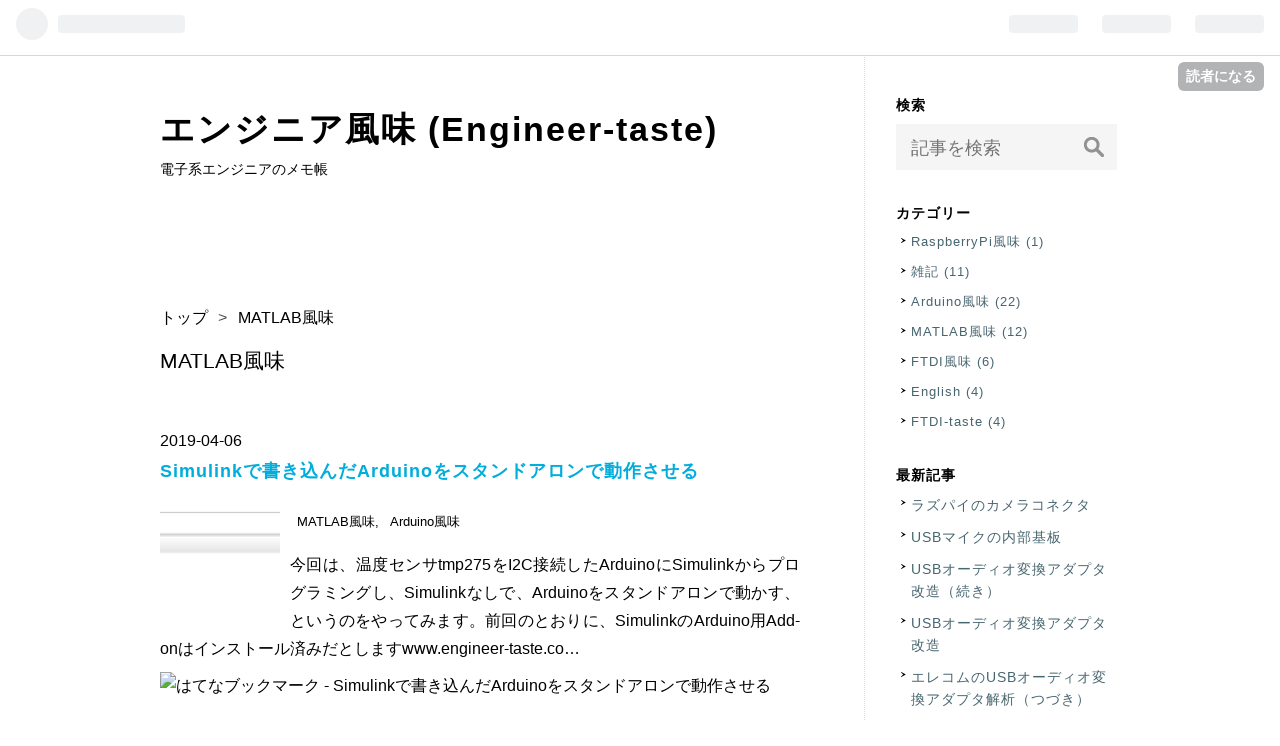

--- FILE ---
content_type: text/html; charset=utf-8
request_url: https://www.engineer-taste.com/archive/category/MATLAB%E9%A2%A8%E5%91%B3
body_size: 10028
content:
<!DOCTYPE html>
<html
  lang="ja"

data-admin-domain="//blog.hatena.ne.jp"
data-admin-origin="https://blog.hatena.ne.jp"
data-author="engineer-paju"
data-avail-langs="ja en"
data-blog="engineer-taste.hatenablog.com"
data-blog-host="engineer-taste.hatenablog.com"
data-blog-is-public="1"
data-blog-name="エンジニア風味 (Engineer-taste)"
data-blog-owner="engineer-paju"
data-blog-show-ads=""
data-blog-show-sleeping-ads=""
data-blog-uri="https://www.engineer-taste.com/"
data-blog-uuid="10257846132688835883"
data-blogs-uri-base="https://www.engineer-taste.com"
data-brand="pro"
data-data-layer="{&quot;hatenablog&quot;:{&quot;admin&quot;:{},&quot;analytics&quot;:{&quot;brand_property_id&quot;:&quot;&quot;,&quot;measurement_id&quot;:&quot;&quot;,&quot;non_sampling_property_id&quot;:&quot;&quot;,&quot;property_id&quot;:&quot;&quot;,&quot;separated_property_id&quot;:&quot;UA-29716941-24&quot;},&quot;blog&quot;:{&quot;blog_id&quot;:&quot;10257846132688835883&quot;,&quot;content_seems_japanese&quot;:&quot;true&quot;,&quot;disable_ads&quot;:&quot;custom_domain&quot;,&quot;enable_ads&quot;:&quot;false&quot;,&quot;enable_keyword_link&quot;:&quot;true&quot;,&quot;entry_show_footer_related_entries&quot;:&quot;true&quot;,&quot;force_pc_view&quot;:&quot;false&quot;,&quot;is_public&quot;:&quot;true&quot;,&quot;is_responsive_view&quot;:&quot;false&quot;,&quot;is_sleeping&quot;:&quot;true&quot;,&quot;lang&quot;:&quot;ja&quot;,&quot;name&quot;:&quot;\u30a8\u30f3\u30b8\u30cb\u30a2\u98a8\u5473 (Engineer-taste)&quot;,&quot;owner_name&quot;:&quot;engineer-paju&quot;,&quot;uri&quot;:&quot;https://www.engineer-taste.com/&quot;},&quot;brand&quot;:&quot;pro&quot;,&quot;page_id&quot;:&quot;archive&quot;,&quot;permalink_entry&quot;:null,&quot;pro&quot;:&quot;pro&quot;,&quot;router_type&quot;:&quot;blogs&quot;}}"
data-device="pc"
data-dont-recommend-pro="false"
data-global-domain="https://hatena.blog"
data-globalheader-color="b"
data-globalheader-type="pc"
data-has-touch-view="1"
data-help-url="https://help.hatenablog.com"
data-page="archive"
data-parts-domain="https://hatenablog-parts.com"
data-plus-available="1"
data-pro="true"
data-router-type="blogs"
data-sentry-dsn="https://03a33e4781a24cf2885099fed222b56d@sentry.io/1195218"
data-sentry-environment="production"
data-sentry-sample-rate="0.1"
data-static-domain="https://cdn.blog.st-hatena.com"
data-version="ce040fcbad0d42a5e1cae88990dad0"



  itemscope
  itemtype="http://schema.org/Blog"


  data-initial-state="{}"

  >
  <head prefix="og: http://ogp.me/ns# fb: http://ogp.me/ns/fb#">

  

  

  


  

  <meta name="robots" content="max-image-preview:large" />


  <meta charset="utf-8"/>
  <meta http-equiv="X-UA-Compatible" content="IE=7; IE=9; IE=10; IE=11" />
  <title>MATLAB風味 カテゴリーの記事一覧 - エンジニア風味 (Engineer-taste)</title>

  
  <link rel="canonical" href="https://www.engineer-taste.com/archive/category/MATLAB%E9%A2%A8%E5%91%B3"/>



  

<meta itemprop="name" content="MATLAB風味 カテゴリーの記事一覧 - エンジニア風味 (Engineer-taste)"/>

  <meta itemprop="image" content="https://cdn.blog.st-hatena.com/images/theme/og-image-1500.png"/>


  <meta property="og:title" content="MATLAB風味 カテゴリーの記事一覧 - エンジニア風味 (Engineer-taste)"/>
<meta property="og:type" content="blog"/>
  <meta property="og:url" content="https://www.engineer-taste.com/archive/category/MATLAB%E9%A2%A8%E5%91%B3"/>

  
  
  
  <meta property="og:image" content="https://cdn.blog.st-hatena.com/images/theme/og-image-1500.png"/>

<meta property="og:image:alt" content="MATLAB風味 カテゴリーの記事一覧 - エンジニア風味 (Engineer-taste)"/>
  <meta property="og:description" content="電子系エンジニアのメモ帳" />
<meta property="og:site_name" content="エンジニア風味 (Engineer-taste)"/>

    <meta name="twitter:card" content="summary" />  <meta name="twitter:title" content="MATLAB風味 カテゴリーの記事一覧 - エンジニア風味 (Engineer-taste)" />  <meta name="twitter:description" content="電子系エンジニアのメモ帳" />  <meta name="twitter:app:name:iphone" content="はてなブログアプリ" />
  <meta name="twitter:app:id:iphone" content="583299321" />
  <meta name="twitter:app:url:iphone" content="hatenablog:///open?uri=https%3A%2F%2Fwww.engineer-taste.com%2Farchive%2Fcategory%2FMATLAB%25E9%25A2%25A8%25E5%2591%25B3" />
  
    <meta name="keywords" content="MATLAB風味" />


  
<script
  id="embed-gtm-data-layer-loader"
  data-data-layer-page-specific=""
>
(function() {
  function loadDataLayer(elem, attrName) {
    if (!elem) { return {}; }
    var json = elem.getAttribute(attrName);
    if (!json) { return {}; }
    return JSON.parse(json);
  }

  var globalVariables = loadDataLayer(
    document.documentElement,
    'data-data-layer'
  );
  var pageSpecificVariables = loadDataLayer(
    document.getElementById('embed-gtm-data-layer-loader'),
    'data-data-layer-page-specific'
  );

  var variables = [globalVariables, pageSpecificVariables];

  if (!window.dataLayer) {
    window.dataLayer = [];
  }

  for (var i = 0; i < variables.length; i++) {
    window.dataLayer.push(variables[i]);
  }
})();
</script>

<!-- Google Tag Manager -->
<script>(function(w,d,s,l,i){w[l]=w[l]||[];w[l].push({'gtm.start':
new Date().getTime(),event:'gtm.js'});var f=d.getElementsByTagName(s)[0],
j=d.createElement(s),dl=l!='dataLayer'?'&l='+l:'';j.async=true;j.src=
'https://www.googletagmanager.com/gtm.js?id='+i+dl;f.parentNode.insertBefore(j,f);
})(window,document,'script','dataLayer','GTM-P4CXTW');</script>
<!-- End Google Tag Manager -->











  <link rel="shortcut icon" href="https://www.engineer-taste.com/icon/favicon">
<link rel="apple-touch-icon" href="https://www.engineer-taste.com/icon/touch">
<link rel="icon" sizes="192x192" href="https://www.engineer-taste.com/icon/link">

  

<link rel="alternate" type="application/atom+xml" title="Atom" href="https://www.engineer-taste.com/feed/category/MATLAB%E9%A2%A8%E5%91%B3"/>
<link rel="alternate" type="application/rss+xml" title="RSS2.0" href="https://www.engineer-taste.com/rss/category/MATLAB%E9%A2%A8%E5%91%B3"/>

  
  
  <link rel="author" href="http://www.hatena.ne.jp/engineer-paju/">


  

  
      <link rel="preload" href="https://cdn.image.st-hatena.com/image/scale/45535b5226dc9740405f87be2ba2d2794c2def9f/backend=imagemagick;height=500;quality=80;version=1;width=500/https%3A%2F%2Fcdn-ak.f.st-hatena.com%2Fimages%2Ffotolife%2Fe%2Fengineer-paju%2F20190406%2F20190406122308.png" as="image"/>


  
    
<link rel="stylesheet" type="text/css" href="https://cdn.blog.st-hatena.com/css/blog.css?version=ce040fcbad0d42a5e1cae88990dad0"/>

    
  <link rel="stylesheet" type="text/css" href="https://usercss.blog.st-hatena.com/blog_style/10257846132688835883/1b36cae0f15c1ffbf229942d1b0976f0b081cc05"/>
  
  

  

  
<script> </script>

  
<style>
  div#google_afc_user,
  div.google-afc-user-container,
  div.google_afc_image,
  div.google_afc_blocklink {
      display: block !important;
  }
</style>


  

  

  
</head>

  <body class="page-archive page-archive-category category-MATLAB風味 globalheader-ng-enabled">
    

<div id="globalheader-container"
  data-brand="hatenablog"
  
  >
  <iframe id="globalheader" height="37" frameborder="0" allowTransparency="true"></iframe>
</div>


  
  
  
    <nav class="
      blog-controlls
      
    ">
      <div class="blog-controlls-blog-icon">
        <a href="https://www.engineer-taste.com/">
          <img src="https://cdn.blog.st-hatena.com/images/admin/blog-icon-noimage.png" alt="エンジニア風味 (Engineer-taste)"/>
        </a>
      </div>
      <div class="blog-controlls-title">
        <a href="https://www.engineer-taste.com/">エンジニア風味 (Engineer-taste)</a>
      </div>
      <a href="https://blog.hatena.ne.jp/engineer-paju/engineer-taste.hatenablog.com/subscribe?utm_campaign=subscribe_blog&amp;utm_source=blogs_topright_button&amp;utm_medium=button" class="blog-controlls-subscribe-btn test-blog-header-controlls-subscribe">
        読者になる
      </a>
    </nav>
  

  <div id="container">
    <div id="container-inner">
      <header id="blog-title" data-brand="hatenablog">
  <div id="blog-title-inner" >
    <div id="blog-title-content">
      <h1 id="title"><a href="https://www.engineer-taste.com/">エンジニア風味 (Engineer-taste)</a></h1>
      
        <h2 id="blog-description">電子系エンジニアのメモ帳</h2>
      
    </div>
  </div>
</header>

      

      
          <div id="top-box">
    <div class="breadcrumb" data-test-id="breadcrumb">
      <div class="breadcrumb-inner">
        <a class="breadcrumb-link" href="https://www.engineer-taste.com/"><span>トップ</span></a>          <span class="breadcrumb-gt">&gt;</span>          <span class="breadcrumb-child">            <span>MATLAB風味</span>          </span>      </div>
    </div>
  </div>
  <script type="application/ld+json" class="test-breadcrumb-json-ld">
    {"@type":"BreadcrumbList","itemListElement":[{"position":1,"@type":"ListItem","item":{"name":"トップ","@id":"https://www.engineer-taste.com/"}}],"@context":"http://schema.org"}
  </script>
      
      



<div id="content">
  <div id="content-inner">
    <div id="wrapper">
      <div id="main">
        <div id="main-inner">
          

          

  <header class="archive-header-category">
    <h2 class="archive-heading">MATLAB風味</h2>
  
  </header>



          

          

          
            <div class="archive-entries">
              
                
                  <section class="archive-entry test-archive-entry autopagerize_page_element" data-uuid="17680117127009132740">
<div class="archive-entry-header">
  <div class="date archive-date">
    <a href="https://www.engineer-taste.com/archive/2019/04/06" rel="nofollow">
      <time datetime="2019-04-06" title="2019-04-06">
        <span class="date-year">2019</span><span class="hyphen">-</span><span class="date-month">04</span><span class="hyphen">-</span><span class="date-day">06</span>
      </time>
    </a>
  </div>

  <h1 class="entry-title">
    <a class="entry-title-link" href="https://www.engineer-taste.com/entry/2019/04/06/134812">Simulinkで書き込んだArduinoをスタンドアロンで動作させる</a>
    
    
  </h1>
</div>


  <div class="categories">
    
      <a href="https://www.engineer-taste.com/archive/category/MATLAB%E9%A2%A8%E5%91%B3" class="archive-category-link category-MATLAB風味">MATLAB風味</a>
    
      <a href="https://www.engineer-taste.com/archive/category/Arduino%E9%A2%A8%E5%91%B3" class="archive-category-link category-Arduino風味">Arduino風味</a>
    
  </div>


  <a href="https://www.engineer-taste.com/entry/2019/04/06/134812" class="entry-thumb-link">
    <div class="entry-thumb" style="background-image: url('https://cdn.image.st-hatena.com/image/scale/45535b5226dc9740405f87be2ba2d2794c2def9f/backend=imagemagick;height=500;quality=80;version=1;width=500/https%3A%2F%2Fcdn-ak.f.st-hatena.com%2Fimages%2Ffotolife%2Fe%2Fengineer-paju%2F20190406%2F20190406122308.png');">
    </div>
  </a>
<div class="archive-entry-body">
  <p class="entry-description">
    
      今回は、温度センサtmp275をI2C接続したArduinoにSimulinkからプログラミングし、Simulinkなしで、Arduinoをスタンドアロンで動かす、というのをやってみます。前回のとおりに、SimulinkのArduino用Add-onはインストール済みだとしますwww.engineer-taste.co…
    
  </p>

  
    <div class="archive-entry-tags-wrapper">
  <div class="archive-entry-tags">  </div>
</div>

  

  <span class="social-buttons">
    
    
      <a href="https://b.hatena.ne.jp/entry/s/www.engineer-taste.com/entry/2019/04/06/134812" class="bookmark-widget-counter">
        <img src="https://b.hatena.ne.jp/entry/image/https://www.engineer-taste.com/entry/2019/04/06/134812" alt="はてなブックマーク - Simulinkで書き込んだArduinoをスタンドアロンで動作させる" />
      </a>
    

    <span
      class="star-container"
      data-hatena-star-container
      data-hatena-star-url="https://www.engineer-taste.com/entry/2019/04/06/134812"
      data-hatena-star-title="Simulinkで書き込んだArduinoをスタンドアロンで動作させる"
      data-hatena-star-variant="profile-icon"
      data-hatena-star-profile-url-template="https://blog.hatena.ne.jp/{username}/"
    ></span>
  </span>
</div>
</section>
              
                
                  <section class="archive-entry test-archive-entry autopagerize_page_element" data-uuid="17680117127002004918">
<div class="archive-entry-header">
  <div class="date archive-date">
    <a href="https://www.engineer-taste.com/archive/2019/03/30" rel="nofollow">
      <time datetime="2019-03-30" title="2019-03-30">
        <span class="date-year">2019</span><span class="hyphen">-</span><span class="date-month">03</span><span class="hyphen">-</span><span class="date-day">30</span>
      </time>
    </a>
  </div>

  <h1 class="entry-title">
    <a class="entry-title-link" href="https://www.engineer-taste.com/entry/2019/03/30/224330">Simulinkからarduinoにアクセスする</a>
    
    
  </h1>
</div>


  <div class="categories">
    
      <a href="https://www.engineer-taste.com/archive/category/MATLAB%E9%A2%A8%E5%91%B3" class="archive-category-link category-MATLAB風味">MATLAB風味</a>
    
      <a href="https://www.engineer-taste.com/archive/category/Arduino%E9%A2%A8%E5%91%B3" class="archive-category-link category-Arduino風味">Arduino風味</a>
    
  </div>


  <a href="https://www.engineer-taste.com/entry/2019/03/30/224330" class="entry-thumb-link">
    <div class="entry-thumb" style="background-image: url('https://cdn.image.st-hatena.com/image/scale/5f00b3ba1303c943075c726cb79c06470883c6b8/backend=imagemagick;height=500;quality=80;version=1;width=500/https%3A%2F%2Fcdn-ak.f.st-hatena.com%2Fimages%2Ffotolife%2Fe%2Fengineer-paju%2F20190330%2F20190330215917.png');">
    </div>
  </a>
<div class="archive-entry-body">
  <p class="entry-description">
    
      MATLABでコードを書いてArduinoに転送して、Arduinoにつながっているセンサなどを動かすほかに、Simulinkで記述して、Arduinoに転送して動かす方法もあります。SimulinkでArduinoを動かす場合は、一度コードを転送すると、Arduinoがスタンドアロンで動いてく…
    
  </p>

  
    <div class="archive-entry-tags-wrapper">
  <div class="archive-entry-tags">  </div>
</div>

  

  <span class="social-buttons">
    
    
      <a href="https://b.hatena.ne.jp/entry/s/www.engineer-taste.com/entry/2019/03/30/224330" class="bookmark-widget-counter">
        <img src="https://b.hatena.ne.jp/entry/image/https://www.engineer-taste.com/entry/2019/03/30/224330" alt="はてなブックマーク - Simulinkからarduinoにアクセスする" />
      </a>
    

    <span
      class="star-container"
      data-hatena-star-container
      data-hatena-star-url="https://www.engineer-taste.com/entry/2019/03/30/224330"
      data-hatena-star-title="Simulinkからarduinoにアクセスする"
      data-hatena-star-variant="profile-icon"
      data-hatena-star-profile-url-template="https://blog.hatena.ne.jp/{username}/"
    ></span>
  </span>
</div>
</section>
              
                
                  <section class="archive-entry test-archive-entry autopagerize_page_element" data-uuid="17680117126996945569">
<div class="archive-entry-header">
  <div class="date archive-date">
    <a href="https://www.engineer-taste.com/archive/2019/03/23" rel="nofollow">
      <time datetime="2019-03-23" title="2019-03-23">
        <span class="date-year">2019</span><span class="hyphen">-</span><span class="date-month">03</span><span class="hyphen">-</span><span class="date-day">23</span>
      </time>
    </a>
  </div>

  <h1 class="entry-title">
    <a class="entry-title-link" href="https://www.engineer-taste.com/entry/2019/03/23/084239">気圧センサSCP1000-D01にMATLABからArduino経由でアクセスする(SPI通信）</a>
    
    
  </h1>
</div>


  <div class="categories">
    
      <a href="https://www.engineer-taste.com/archive/category/MATLAB%E9%A2%A8%E5%91%B3" class="archive-category-link category-MATLAB風味">MATLAB風味</a>
    
      <a href="https://www.engineer-taste.com/archive/category/Arduino%E9%A2%A8%E5%91%B3" class="archive-category-link category-Arduino風味">Arduino風味</a>
    
  </div>


  <a href="https://www.engineer-taste.com/entry/2019/03/23/084239" class="entry-thumb-link">
    <div class="entry-thumb" style="background-image: url('https://cdn.image.st-hatena.com/image/scale/779abfd3341106131ddfdc57cd280c7396504f9e/backend=imagemagick;height=500;quality=80;version=1;width=500/https%3A%2F%2Fcdn-ak.f.st-hatena.com%2Fimages%2Ffotolife%2Fe%2Fengineer-paju%2F20190321%2F20190321103343.png');">
    </div>
  </a>
<div class="archive-entry-body">
  <p class="entry-description">
    
      前に気圧センサMPL112A2をArduino経由でMATLABのアドオンからアクセスする記事を書きました。 あれは、インターフェースがI2Cでの通信でしたが、今回のSCP1000-D01はSPIでの通信です。 UnoとSCP1000の接続は下記のようにしました。SCP1000-D01は秋月電子のモ…
    
  </p>

  
    <div class="archive-entry-tags-wrapper">
  <div class="archive-entry-tags">  </div>
</div>

  

  <span class="social-buttons">
    
    
      <a href="https://b.hatena.ne.jp/entry/s/www.engineer-taste.com/entry/2019/03/23/084239" class="bookmark-widget-counter">
        <img src="https://b.hatena.ne.jp/entry/image/https://www.engineer-taste.com/entry/2019/03/23/084239" alt="はてなブックマーク - 気圧センサSCP1000-D01にMATLABからArduino経由でアクセスする(SPI通信）" />
      </a>
    

    <span
      class="star-container"
      data-hatena-star-container
      data-hatena-star-url="https://www.engineer-taste.com/entry/2019/03/23/084239"
      data-hatena-star-title="気圧センサSCP1000-D01にMATLABからArduino経由でアクセスする(SPI通信）"
      data-hatena-star-variant="profile-icon"
      data-hatena-star-profile-url-template="https://blog.hatena.ne.jp/{username}/"
    ></span>
  </span>
</div>
</section>
              
                
                  <section class="archive-entry test-archive-entry autopagerize_page_element" data-uuid="17680117126978630265">
<div class="archive-entry-header">
  <div class="date archive-date">
    <a href="https://www.engineer-taste.com/archive/2019/02/24" rel="nofollow">
      <time datetime="2019-02-24" title="2019-02-24">
        <span class="date-year">2019</span><span class="hyphen">-</span><span class="date-month">02</span><span class="hyphen">-</span><span class="date-day">24</span>
      </time>
    </a>
  </div>

  <h1 class="entry-title">
    <a class="entry-title-link" href="https://www.engineer-taste.com/entry/2019/02/24/102537">ESP8266がコンパイルできない</a>
    
    
  </h1>
</div>


  <div class="categories">
    
      <a href="https://www.engineer-taste.com/archive/category/Arduino%E9%A2%A8%E5%91%B3" class="archive-category-link category-Arduino風味">Arduino風味</a>
    
      <a href="https://www.engineer-taste.com/archive/category/MATLAB%E9%A2%A8%E5%91%B3" class="archive-category-link category-MATLAB風味">MATLAB風味</a>
    
  </div>


  <a href="https://www.engineer-taste.com/entry/2019/02/24/102537" class="entry-thumb-link">
    <div class="entry-thumb" style="background-image: url('https://cdn.image.st-hatena.com/image/scale/5d70721396f309cb9434721ad4f65dd11483b3b1/backend=imagemagick;height=500;quality=80;version=1;width=500/https%3A%2F%2Fcdn-ak.f.st-hatena.com%2Fimages%2Ffotolife%2Fe%2Fengineer-paju%2F20190224%2F20190224100205.png');">
    </div>
  </a>
<div class="archive-entry-body">
  <p class="entry-description">
    
      超特急Web接続!ESPマイコン・プログラム全集超特急Web接続!ESPマイコン・プログラム全集[CD-ROM付き] を買ったので、手元のESP-WROOM-02開発ボードを使って、Arduinoでサンプルスケッチをコンパイルしようとしました。コンパイルエラーなぜか、コンパイルエ…
    
  </p>

  
    <div class="archive-entry-tags-wrapper">
  <div class="archive-entry-tags">  </div>
</div>

  

  <span class="social-buttons">
    
    
      <a href="https://b.hatena.ne.jp/entry/s/www.engineer-taste.com/entry/2019/02/24/102537" class="bookmark-widget-counter">
        <img src="https://b.hatena.ne.jp/entry/image/https://www.engineer-taste.com/entry/2019/02/24/102537" alt="はてなブックマーク - ESP8266がコンパイルできない" />
      </a>
    

    <span
      class="star-container"
      data-hatena-star-container
      data-hatena-star-url="https://www.engineer-taste.com/entry/2019/02/24/102537"
      data-hatena-star-title="ESP8266がコンパイルできない"
      data-hatena-star-variant="profile-icon"
      data-hatena-star-profile-url-template="https://blog.hatena.ne.jp/{username}/"
    ></span>
  </span>
</div>
</section>
              
                
                  <section class="archive-entry test-archive-entry autopagerize_page_element" data-uuid="17680117126966394650">
<div class="archive-entry-header">
  <div class="date archive-date">
    <a href="https://www.engineer-taste.com/archive/2019/02/17" rel="nofollow">
      <time datetime="2019-02-17" title="2019-02-17">
        <span class="date-year">2019</span><span class="hyphen">-</span><span class="date-month">02</span><span class="hyphen">-</span><span class="date-day">17</span>
      </time>
    </a>
  </div>

  <h1 class="entry-title">
    <a class="entry-title-link" href="https://www.engineer-taste.com/entry/2019/02/17/095154">気圧センサMPL115A2にMATLABからArduino経由でアクセスする</a>
    
    
  </h1>
</div>


  <div class="categories">
    
      <a href="https://www.engineer-taste.com/archive/category/Arduino%E9%A2%A8%E5%91%B3" class="archive-category-link category-Arduino風味">Arduino風味</a>
    
      <a href="https://www.engineer-taste.com/archive/category/MATLAB%E9%A2%A8%E5%91%B3" class="archive-category-link category-MATLAB風味">MATLAB風味</a>
    
  </div>


  <a href="https://www.engineer-taste.com/entry/2019/02/17/095154" class="entry-thumb-link">
    <div class="entry-thumb" style="background-image: url('https://cdn.image.st-hatena.com/image/scale/8edb9d1ee36c81e40f7e9671e02aff095d43b56d/backend=imagemagick;height=500;quality=80;version=1;width=500/https%3A%2F%2Fcdn-ak.f.st-hatena.com%2Fimages%2Ffotolife%2Fe%2Fengineer-paju%2F20190217%2F20190217092607.png');">
    </div>
  </a>
<div class="archive-entry-body">
  <p class="entry-description">
    
      MATLABのArduino用Add-onを用いてArduinoを制御し、Arduinoに接続されたセンサの情報を取ります。 気圧センサにはFreescale社（現NXP）のMPL115A2を使いました。 MPL115にはI2C接続(A2)と、SPI接続(A1)があり、今回用いたのはI2C接続のMPL115A2です。 前に秋…
    
  </p>

  
    <div class="archive-entry-tags-wrapper">
  <div class="archive-entry-tags">  </div>
</div>

  

  <span class="social-buttons">
    
    
      <a href="https://b.hatena.ne.jp/entry/s/www.engineer-taste.com/entry/2019/02/17/095154" class="bookmark-widget-counter">
        <img src="https://b.hatena.ne.jp/entry/image/https://www.engineer-taste.com/entry/2019/02/17/095154" alt="はてなブックマーク - 気圧センサMPL115A2にMATLABからArduino経由でアクセスする" />
      </a>
    

    <span
      class="star-container"
      data-hatena-star-container
      data-hatena-star-url="https://www.engineer-taste.com/entry/2019/02/17/095154"
      data-hatena-star-title="気圧センサMPL115A2にMATLABからArduino経由でアクセスする"
      data-hatena-star-variant="profile-icon"
      data-hatena-star-profile-url-template="https://blog.hatena.ne.jp/{username}/"
    ></span>
  </span>
</div>
</section>
              
                
                  <section class="archive-entry test-archive-entry autopagerize_page_element" data-uuid="10257846132697253542">
<div class="archive-entry-header">
  <div class="date archive-date">
    <a href="https://www.engineer-taste.com/archive/2019/01/20" rel="nofollow">
      <time datetime="2019-01-20" title="2019-01-20">
        <span class="date-year">2019</span><span class="hyphen">-</span><span class="date-month">01</span><span class="hyphen">-</span><span class="date-day">20</span>
      </time>
    </a>
  </div>

  <h1 class="entry-title">
    <a class="entry-title-link" href="https://www.engineer-taste.com/entry/2019/01/20/185116">MATLABでFTDIのBitBangを行なう</a>
    
    
  </h1>
</div>


  <div class="categories">
    
      <a href="https://www.engineer-taste.com/archive/category/MATLAB%E9%A2%A8%E5%91%B3" class="archive-category-link category-MATLAB風味">MATLAB風味</a>
    
      <a href="https://www.engineer-taste.com/archive/category/FTDI%E9%A2%A8%E5%91%B3" class="archive-category-link category-FTDI風味">FTDI風味</a>
    
  </div>



<div class="archive-entry-body">
  <p class="entry-description">
    
      MathworksのFileExchangeにサンプルプログラムが投稿されています。 jp.mathworks.com 基本構成はVC++などのサンプルプログラムと一緒で、DLLを指定し、 f = NET.addAssembly(&#39;C:\FTD2XX_NET.dll&#39;);FTDIをオープンし、 fo=FTD2XX_NET.FTDI; pause( 1);%準備…
    
  </p>

  
    <div class="archive-entry-tags-wrapper">
  <div class="archive-entry-tags">  </div>
</div>

  

  <span class="social-buttons">
    
    
      <a href="https://b.hatena.ne.jp/entry/s/www.engineer-taste.com/entry/2019/01/20/185116" class="bookmark-widget-counter">
        <img src="https://b.hatena.ne.jp/entry/image/https://www.engineer-taste.com/entry/2019/01/20/185116" alt="はてなブックマーク - MATLABでFTDIのBitBangを行なう" />
      </a>
    

    <span
      class="star-container"
      data-hatena-star-container
      data-hatena-star-url="https://www.engineer-taste.com/entry/2019/01/20/185116"
      data-hatena-star-title="MATLABでFTDIのBitBangを行なう"
      data-hatena-star-variant="profile-icon"
      data-hatena-star-profile-url-template="https://blog.hatena.ne.jp/{username}/"
    ></span>
  </span>
</div>
</section>
              
                
                  <section class="archive-entry test-archive-entry autopagerize_page_element" data-uuid="10257846132689519265">
<div class="archive-entry-header">
  <div class="date archive-date">
    <a href="https://www.engineer-taste.com/archive/2018/12/24" rel="nofollow">
      <time datetime="2018-12-24" title="2018-12-24">
        <span class="date-year">2018</span><span class="hyphen">-</span><span class="date-month">12</span><span class="hyphen">-</span><span class="date-day">24</span>
      </time>
    </a>
  </div>

  <h1 class="entry-title">
    <a class="entry-title-link" href="https://www.engineer-taste.com/entry/2018/12/24/134755">MATLABのArduinoアドオンを用いてセンサ情報を取得する（６）</a>
    
    
  </h1>
</div>


  <div class="categories">
    
      <a href="https://www.engineer-taste.com/archive/category/MATLAB%E9%A2%A8%E5%91%B3" class="archive-category-link category-MATLAB風味">MATLAB風味</a>
    
      <a href="https://www.engineer-taste.com/archive/category/Arduino%E9%A2%A8%E5%91%B3" class="archive-category-link category-Arduino風味">Arduino風味</a>
    
  </div>


  <a href="https://www.engineer-taste.com/entry/2018/12/24/134755" class="entry-thumb-link">
    <div class="entry-thumb" style="background-image: url('https://cdn.image.st-hatena.com/image/scale/94d47a62cb2bf0d58b4babf670e4c6f3546191fe/backend=imagemagick;height=500;quality=80;version=1;width=500/https%3A%2F%2Fcdn-ak.f.st-hatena.com%2Fimages%2Ffotolife%2Fe%2Fengineer-paju%2F20181224%2F20181224112342.png');">
    </div>
  </a>
<div class="archive-entry-body">
  <p class="entry-description">
    
      （５）の続きです。データが取れたら、変換します。 tmp275によると、データはMSBから送られてきて、先頭から８ビットが温度の整数部になります。 例えば先頭８ビットが&#39;0001 1001&#39;だったら25℃で、以下のビットが温度の小数部です。 なので、MATLABでは、 te…
    
  </p>

  
    <div class="archive-entry-tags-wrapper">
  <div class="archive-entry-tags">  </div>
</div>

  

  <span class="social-buttons">
    
    
      <a href="https://b.hatena.ne.jp/entry/s/www.engineer-taste.com/entry/2018/12/24/134755" class="bookmark-widget-counter">
        <img src="https://b.hatena.ne.jp/entry/image/https://www.engineer-taste.com/entry/2018/12/24/134755" alt="はてなブックマーク - MATLABのArduinoアドオンを用いてセンサ情報を取得する（６）" />
      </a>
    

    <span
      class="star-container"
      data-hatena-star-container
      data-hatena-star-url="https://www.engineer-taste.com/entry/2018/12/24/134755"
      data-hatena-star-title="MATLABのArduinoアドオンを用いてセンサ情報を取得する（６）"
      data-hatena-star-variant="profile-icon"
      data-hatena-star-profile-url-template="https://blog.hatena.ne.jp/{username}/"
    ></span>
  </span>
</div>
</section>

                  <section class="archive-entry test-archive-entry autopagerize_page_element" data-uuid="10257846132689518297">
<div class="archive-entry-header">
  <div class="date archive-date">
    <a href="https://www.engineer-taste.com/archive/2018/12/24" rel="nofollow">
      <time datetime="2018-12-24" title="2018-12-24">
        <span class="date-year">2018</span><span class="hyphen">-</span><span class="date-month">12</span><span class="hyphen">-</span><span class="date-day">24</span>
      </time>
    </a>
  </div>

  <h1 class="entry-title">
    <a class="entry-title-link" href="https://www.engineer-taste.com/entry/2018/12/24/134734">MATLABのArduinoアドオンを用いてセンサ情報を取得する（５）</a>
    
    
  </h1>
</div>


  <div class="categories">
    
      <a href="https://www.engineer-taste.com/archive/category/MATLAB%E9%A2%A8%E5%91%B3" class="archive-category-link category-MATLAB風味">MATLAB風味</a>
    
      <a href="https://www.engineer-taste.com/archive/category/Arduino%E9%A2%A8%E5%91%B3" class="archive-category-link category-Arduino風味">Arduino風味</a>
    
  </div>


  <a href="https://www.engineer-taste.com/entry/2018/12/24/134734" class="entry-thumb-link">
    <div class="entry-thumb" style="background-image: url('https://cdn.image.st-hatena.com/image/scale/18e4a5953a36224cd2dbf8e1b911259c97f1a686/backend=imagemagick;height=500;quality=80;version=1;width=500/https%3A%2F%2Fcdn-ak.f.st-hatena.com%2Fimages%2Ffotolife%2Fe%2Fengineer-paju%2F20181224%2F20181224105956.png');">
    </div>
  </a>
<div class="archive-entry-body">
  <p class="entry-description">
    
      （４）の続きです。同じように、 write(tmp275,0,&#39;uint8&#39;); は、「tmp275に」、「0を]、「書きなさい」となり（レジスタ指定がないことに注意）、 pause(0.5); data=read(tmp275,2,&#39;uint8&#39;); は、「tmp275」から「２バイト分の」、「データを読みなさい」と…
    
  </p>

  
    <div class="archive-entry-tags-wrapper">
  <div class="archive-entry-tags">  </div>
</div>

  

  <span class="social-buttons">
    
    
      <a href="https://b.hatena.ne.jp/entry/s/www.engineer-taste.com/entry/2018/12/24/134734" class="bookmark-widget-counter">
        <img src="https://b.hatena.ne.jp/entry/image/https://www.engineer-taste.com/entry/2018/12/24/134734" alt="はてなブックマーク - MATLABのArduinoアドオンを用いてセンサ情報を取得する（５）" />
      </a>
    

    <span
      class="star-container"
      data-hatena-star-container
      data-hatena-star-url="https://www.engineer-taste.com/entry/2018/12/24/134734"
      data-hatena-star-title="MATLABのArduinoアドオンを用いてセンサ情報を取得する（５）"
      data-hatena-star-variant="profile-icon"
      data-hatena-star-profile-url-template="https://blog.hatena.ne.jp/{username}/"
    ></span>
  </span>
</div>
</section>

                  <section class="archive-entry test-archive-entry autopagerize_page_element" data-uuid="10257846132689516909">
<div class="archive-entry-header">
  <div class="date archive-date">
    <a href="https://www.engineer-taste.com/archive/2018/12/24" rel="nofollow">
      <time datetime="2018-12-24" title="2018-12-24">
        <span class="date-year">2018</span><span class="hyphen">-</span><span class="date-month">12</span><span class="hyphen">-</span><span class="date-day">24</span>
      </time>
    </a>
  </div>

  <h1 class="entry-title">
    <a class="entry-title-link" href="https://www.engineer-taste.com/entry/2018/12/24/134645">MATLABのArduinoアドオンを用いてセンサ情報を取得する（４）</a>
    
    
  </h1>
</div>


  <div class="categories">
    
      <a href="https://www.engineer-taste.com/archive/category/MATLAB%E9%A2%A8%E5%91%B3" class="archive-category-link category-MATLAB風味">MATLAB風味</a>
    
      <a href="https://www.engineer-taste.com/archive/category/Arduino%E9%A2%A8%E5%91%B3" class="archive-category-link category-Arduino風味">Arduino風味</a>
    
  </div>


  <a href="https://www.engineer-taste.com/entry/2018/12/24/134645" class="entry-thumb-link">
    <div class="entry-thumb" style="background-image: url('https://cdn.image.st-hatena.com/image/scale/2584b9a2a38dacb9f808e550d11292104db6b7f3/backend=imagemagick;height=500;quality=80;version=1;width=500/https%3A%2F%2Fcdn-ak.f.st-hatena.com%2Fimages%2Ffotolife%2Fe%2Fengineer-paju%2F20181224%2F20181224105204.png');">
    </div>
  </a>
<div class="archive-entry-body">
  <p class="entry-description">
    
      （３）の続きです。 writeRegister(tmp275,1,hex2dec(&#39;E0&#39;),&#39;uint8&#39;); とか、 write(tmp275,0,&#39;uint8&#39;); とか、 data=read(tmp275,2,&#39;uint8&#39;); で、Arduinoとセンサがやり取りしているのですが、実際にシーケンスを取っているのかを観察してみました。 write…
    
  </p>

  
    <div class="archive-entry-tags-wrapper">
  <div class="archive-entry-tags">  </div>
</div>

  

  <span class="social-buttons">
    
    
      <a href="https://b.hatena.ne.jp/entry/s/www.engineer-taste.com/entry/2018/12/24/134645" class="bookmark-widget-counter">
        <img src="https://b.hatena.ne.jp/entry/image/https://www.engineer-taste.com/entry/2018/12/24/134645" alt="はてなブックマーク - MATLABのArduinoアドオンを用いてセンサ情報を取得する（４）" />
      </a>
    

    <span
      class="star-container"
      data-hatena-star-container
      data-hatena-star-url="https://www.engineer-taste.com/entry/2018/12/24/134645"
      data-hatena-star-title="MATLABのArduinoアドオンを用いてセンサ情報を取得する（４）"
      data-hatena-star-variant="profile-icon"
      data-hatena-star-profile-url-template="https://blog.hatena.ne.jp/{username}/"
    ></span>
  </span>
</div>
</section>

                  <section class="archive-entry test-archive-entry autopagerize_page_element" data-uuid="10257846132689515724">
<div class="archive-entry-header">
  <div class="date archive-date">
    <a href="https://www.engineer-taste.com/archive/2018/12/24" rel="nofollow">
      <time datetime="2018-12-24" title="2018-12-24">
        <span class="date-year">2018</span><span class="hyphen">-</span><span class="date-month">12</span><span class="hyphen">-</span><span class="date-day">24</span>
      </time>
    </a>
  </div>

  <h1 class="entry-title">
    <a class="entry-title-link" href="https://www.engineer-taste.com/entry/2018/12/24/133519">MATLABのArduinoアドオンを用いてセンサ情報を取得する（３）</a>
    
    
  </h1>
</div>


  <div class="categories">
    
      <a href="https://www.engineer-taste.com/archive/category/MATLAB%E9%A2%A8%E5%91%B3" class="archive-category-link category-MATLAB風味">MATLAB風味</a>
    
      <a href="https://www.engineer-taste.com/archive/category/Arduino%E9%A2%A8%E5%91%B3" class="archive-category-link category-Arduino風味">Arduino風味</a>
    
  </div>



<div class="archive-entry-body">
  <p class="entry-description">
    
      （２）の続きです。 MATLABのアドオンを使って、センサ情報を取得する場合にはArduinoに直接プログラミングはしません。 なので、Arduino IDEなどは触らなくてよいことになります。ここでやろうとしている温度センサtmp275からI2Cで情報を取り出そうとする場…
    
  </p>

  
    <div class="archive-entry-tags-wrapper">
  <div class="archive-entry-tags">  </div>
</div>

  

  <span class="social-buttons">
    
    
      <a href="https://b.hatena.ne.jp/entry/s/www.engineer-taste.com/entry/2018/12/24/133519" class="bookmark-widget-counter">
        <img src="https://b.hatena.ne.jp/entry/image/https://www.engineer-taste.com/entry/2018/12/24/133519" alt="はてなブックマーク - MATLABのArduinoアドオンを用いてセンサ情報を取得する（３）" />
      </a>
    

    <span
      class="star-container"
      data-hatena-star-container
      data-hatena-star-url="https://www.engineer-taste.com/entry/2018/12/24/133519"
      data-hatena-star-title="MATLABのArduinoアドオンを用いてセンサ情報を取得する（３）"
      data-hatena-star-variant="profile-icon"
      data-hatena-star-profile-url-template="https://blog.hatena.ne.jp/{username}/"
    ></span>
  </span>
</div>
</section>

                  <section class="archive-entry test-archive-entry autopagerize_page_element" data-uuid="10257846132689513059">
<div class="archive-entry-header">
  <div class="date archive-date">
    <a href="https://www.engineer-taste.com/archive/2018/12/24" rel="nofollow">
      <time datetime="2018-12-24" title="2018-12-24">
        <span class="date-year">2018</span><span class="hyphen">-</span><span class="date-month">12</span><span class="hyphen">-</span><span class="date-day">24</span>
      </time>
    </a>
  </div>

  <h1 class="entry-title">
    <a class="entry-title-link" href="https://www.engineer-taste.com/entry/2018/12/24/133432"> MATLABのArduinoアドオンを用いてセンサ情報を取得する（２）</a>
    
    
  </h1>
</div>


  <div class="categories">
    
      <a href="https://www.engineer-taste.com/archive/category/MATLAB%E9%A2%A8%E5%91%B3" class="archive-category-link category-MATLAB風味">MATLAB風味</a>
    
      <a href="https://www.engineer-taste.com/archive/category/Arduino%E9%A2%A8%E5%91%B3" class="archive-category-link category-Arduino風味">Arduino風味</a>
    
  </div>


  <a href="https://www.engineer-taste.com/entry/2018/12/24/133432" class="entry-thumb-link">
    <div class="entry-thumb" style="background-image: url('https://cdn.image.st-hatena.com/image/scale/b69e553d1967d9f535b5045a1ca32ad163eb6988/backend=imagemagick;height=500;quality=80;version=1;width=500/https%3A%2F%2Fcdn-ak.f.st-hatena.com%2Fimages%2Ffotolife%2Fe%2Fengineer-paju%2F20181224%2F20181224094604.png');">
    </div>
  </a>
<div class="archive-entry-body">
  <p class="entry-description">
    
      （１）の続きです。 ここでは、Arduino Unoにテキサスインスツルメンツ（ＴＩ）の温度センサtmp275 www.tij.co.jp を接続してみます。Arduino Unoは（他のArduinoボードのほとんどがそうですが）入出力信号は5V系です。 tmp275は、2.7Vから5.5Vまで使えるの…
    
  </p>

  
    <div class="archive-entry-tags-wrapper">
  <div class="archive-entry-tags">  </div>
</div>

  

  <span class="social-buttons">
    
    
      <a href="https://b.hatena.ne.jp/entry/s/www.engineer-taste.com/entry/2018/12/24/133432" class="bookmark-widget-counter">
        <img src="https://b.hatena.ne.jp/entry/image/https://www.engineer-taste.com/entry/2018/12/24/133432" alt="はてなブックマーク -  MATLABのArduinoアドオンを用いてセンサ情報を取得する（２）" />
      </a>
    

    <span
      class="star-container"
      data-hatena-star-container
      data-hatena-star-url="https://www.engineer-taste.com/entry/2018/12/24/133432"
      data-hatena-star-title=" MATLABのArduinoアドオンを用いてセンサ情報を取得する（２）"
      data-hatena-star-variant="profile-icon"
      data-hatena-star-profile-url-template="https://blog.hatena.ne.jp/{username}/"
    ></span>
  </span>
</div>
</section>

                  <section class="archive-entry test-archive-entry autopagerize_page_element" data-uuid="10257846132689507577">
<div class="archive-entry-header">
  <div class="date archive-date">
    <a href="https://www.engineer-taste.com/archive/2018/12/24" rel="nofollow">
      <time datetime="2018-12-24" title="2018-12-24">
        <span class="date-year">2018</span><span class="hyphen">-</span><span class="date-month">12</span><span class="hyphen">-</span><span class="date-day">24</span>
      </time>
    </a>
  </div>

  <h1 class="entry-title">
    <a class="entry-title-link" href="https://www.engineer-taste.com/entry/2018/12/24/133337">MATLABのArduinoアドオンを用いてセンサ情報を取得する（１）</a>
    
    
  </h1>
</div>


  <div class="categories">
    
      <a href="https://www.engineer-taste.com/archive/category/Arduino%E9%A2%A8%E5%91%B3" class="archive-category-link category-Arduino風味">Arduino風味</a>
    
      <a href="https://www.engineer-taste.com/archive/category/MATLAB%E9%A2%A8%E5%91%B3" class="archive-category-link category-MATLAB風味">MATLAB風味</a>
    
  </div>



<div class="archive-entry-body">
  <p class="entry-description">
    
      10月に某所のイベントで発表したので、書いてみます。arduinoのアドオンの入手とインストールは公式ページとかここに詳しいので省略します。 MATLABを立ち上げた状態で、Arduino（ここではUno）をUSBで接続すると、コマンドウィンドウに次のような表示が出ま…
    
  </p>

  
    <div class="archive-entry-tags-wrapper">
  <div class="archive-entry-tags">  </div>
</div>

  

  <span class="social-buttons">
    
    
      <a href="https://b.hatena.ne.jp/entry/s/www.engineer-taste.com/entry/2018/12/24/133337" class="bookmark-widget-counter">
        <img src="https://b.hatena.ne.jp/entry/image/https://www.engineer-taste.com/entry/2018/12/24/133337" alt="はてなブックマーク - MATLABのArduinoアドオンを用いてセンサ情報を取得する（１）" />
      </a>
    

    <span
      class="star-container"
      data-hatena-star-container
      data-hatena-star-url="https://www.engineer-taste.com/entry/2018/12/24/133337"
      data-hatena-star-title="MATLABのArduinoアドオンを用いてセンサ情報を取得する（１）"
      data-hatena-star-variant="profile-icon"
      data-hatena-star-profile-url-template="https://blog.hatena.ne.jp/{username}/"
    ></span>
  </span>
</div>
</section>
              
            </div>

          
        </div>

        
      </div>
    </div>

    
<aside id="box2">
  
  <div id="box2-inner">
    
      <div class="hatena-module hatena-module-search-box">
  <div class="hatena-module-title">
    検索
  </div>
  <div class="hatena-module-body">
    <form class="search-form" role="search" action="https://www.engineer-taste.com/search" method="get">
  <input type="text" name="q" class="search-module-input" value="" placeholder="記事を検索" required>
  <input type="submit" value="検索" class="search-module-button" />
</form>

  </div>
</div>

    
      

<div class="hatena-module hatena-module-category">
  <div class="hatena-module-title">
    カテゴリー
  </div>
  <div class="hatena-module-body">
    <ul class="hatena-urllist">
      
        <li>
          <a href="https://www.engineer-taste.com/archive/category/RaspberryPi%E9%A2%A8%E5%91%B3" class="category-RaspberryPi風味">
            RaspberryPi風味 (1)
          </a>
        </li>
      
        <li>
          <a href="https://www.engineer-taste.com/archive/category/%E9%9B%91%E8%A8%98" class="category-雑記">
            雑記 (11)
          </a>
        </li>
      
        <li>
          <a href="https://www.engineer-taste.com/archive/category/Arduino%E9%A2%A8%E5%91%B3" class="category-Arduino風味">
            Arduino風味 (22)
          </a>
        </li>
      
        <li>
          <a href="https://www.engineer-taste.com/archive/category/MATLAB%E9%A2%A8%E5%91%B3" class="category-MATLAB風味">
            MATLAB風味 (12)
          </a>
        </li>
      
        <li>
          <a href="https://www.engineer-taste.com/archive/category/FTDI%E9%A2%A8%E5%91%B3" class="category-FTDI風味">
            FTDI風味 (6)
          </a>
        </li>
      
        <li>
          <a href="https://www.engineer-taste.com/archive/category/English" class="category-English">
            English (4)
          </a>
        </li>
      
        <li>
          <a href="https://www.engineer-taste.com/archive/category/FTDI-taste" class="category-FTDI-taste">
            FTDI-taste (4)
          </a>
        </li>
      
    </ul>
  </div>
</div>

    
      <div class="hatena-module hatena-module-recent-entries ">
  <div class="hatena-module-title">
    <a href="https://www.engineer-taste.com/archive">
      最新記事
    </a>
  </div>
  <div class="hatena-module-body">
    <ul class="recent-entries hatena-urllist ">
  
  
    
    <li class="urllist-item recent-entries-item">
      <div class="urllist-item-inner recent-entries-item-inner">
        
          
          
          <a href="https://www.engineer-taste.com/entry/2023/07/22/183210" class="urllist-title-link recent-entries-title-link  urllist-title recent-entries-title">ラズパイのカメラコネクタ</a>




          
          

                </div>
    </li>
  
    
    <li class="urllist-item recent-entries-item">
      <div class="urllist-item-inner recent-entries-item-inner">
        
          
          
          <a href="https://www.engineer-taste.com/entry/2023/01/12/212044" class="urllist-title-link recent-entries-title-link  urllist-title recent-entries-title">USBマイクの内部基板</a>




          
          

                </div>
    </li>
  
    
    <li class="urllist-item recent-entries-item">
      <div class="urllist-item-inner recent-entries-item-inner">
        
          
          
          <a href="https://www.engineer-taste.com/entry/2021/11/20/220944" class="urllist-title-link recent-entries-title-link  urllist-title recent-entries-title">USBオーディオ変換アダプタ改造（続き）</a>




          
          

                </div>
    </li>
  
    
    <li class="urllist-item recent-entries-item">
      <div class="urllist-item-inner recent-entries-item-inner">
        
          
          
          <a href="https://www.engineer-taste.com/entry/2021/11/13/155112" class="urllist-title-link recent-entries-title-link  urllist-title recent-entries-title">USBオーディオ変換アダプタ改造</a>




          
          

                </div>
    </li>
  
    
    <li class="urllist-item recent-entries-item">
      <div class="urllist-item-inner recent-entries-item-inner">
        
          
          
          <a href="https://www.engineer-taste.com/entry/2021/10/16/220654" class="urllist-title-link recent-entries-title-link  urllist-title recent-entries-title">エレコムのUSBオーディオ変換アダプタ解析（つづき）</a>




          
          

                </div>
    </li>
  
</ul>

      </div>
</div>

    
      

<div class="hatena-module hatena-module-archive" data-archive-type="default" data-archive-url="https://www.engineer-taste.com/archive">
  <div class="hatena-module-title">
    <a href="https://www.engineer-taste.com/archive">月別アーカイブ</a>
  </div>
  <div class="hatena-module-body">
    
      
        <ul class="hatena-urllist">
          
            <li class="archive-module-year archive-module-year-hidden" data-year="2023">
              <div class="archive-module-button">
                <span class="archive-module-hide-button">▼</span>
                <span class="archive-module-show-button">▶</span>
              </div>
              <a href="https://www.engineer-taste.com/archive/2023" class="archive-module-year-title archive-module-year-2023">
                2023
              </a>
              <ul class="archive-module-months">
                
                  <li class="archive-module-month">
                    <a href="https://www.engineer-taste.com/archive/2023/07" class="archive-module-month-title archive-module-month-2023-7">
                      2023 / 7
                    </a>
                  </li>
                
                  <li class="archive-module-month">
                    <a href="https://www.engineer-taste.com/archive/2023/01" class="archive-module-month-title archive-module-month-2023-1">
                      2023 / 1
                    </a>
                  </li>
                
              </ul>
            </li>
          
            <li class="archive-module-year archive-module-year-hidden" data-year="2021">
              <div class="archive-module-button">
                <span class="archive-module-hide-button">▼</span>
                <span class="archive-module-show-button">▶</span>
              </div>
              <a href="https://www.engineer-taste.com/archive/2021" class="archive-module-year-title archive-module-year-2021">
                2021
              </a>
              <ul class="archive-module-months">
                
                  <li class="archive-module-month">
                    <a href="https://www.engineer-taste.com/archive/2021/11" class="archive-module-month-title archive-module-month-2021-11">
                      2021 / 11
                    </a>
                  </li>
                
                  <li class="archive-module-month">
                    <a href="https://www.engineer-taste.com/archive/2021/10" class="archive-module-month-title archive-module-month-2021-10">
                      2021 / 10
                    </a>
                  </li>
                
                  <li class="archive-module-month">
                    <a href="https://www.engineer-taste.com/archive/2021/08" class="archive-module-month-title archive-module-month-2021-8">
                      2021 / 8
                    </a>
                  </li>
                
                  <li class="archive-module-month">
                    <a href="https://www.engineer-taste.com/archive/2021/02" class="archive-module-month-title archive-module-month-2021-2">
                      2021 / 2
                    </a>
                  </li>
                
              </ul>
            </li>
          
            <li class="archive-module-year archive-module-year-hidden" data-year="2020">
              <div class="archive-module-button">
                <span class="archive-module-hide-button">▼</span>
                <span class="archive-module-show-button">▶</span>
              </div>
              <a href="https://www.engineer-taste.com/archive/2020" class="archive-module-year-title archive-module-year-2020">
                2020
              </a>
              <ul class="archive-module-months">
                
                  <li class="archive-module-month">
                    <a href="https://www.engineer-taste.com/archive/2020/08" class="archive-module-month-title archive-module-month-2020-8">
                      2020 / 8
                    </a>
                  </li>
                
                  <li class="archive-module-month">
                    <a href="https://www.engineer-taste.com/archive/2020/07" class="archive-module-month-title archive-module-month-2020-7">
                      2020 / 7
                    </a>
                  </li>
                
                  <li class="archive-module-month">
                    <a href="https://www.engineer-taste.com/archive/2020/03" class="archive-module-month-title archive-module-month-2020-3">
                      2020 / 3
                    </a>
                  </li>
                
                  <li class="archive-module-month">
                    <a href="https://www.engineer-taste.com/archive/2020/02" class="archive-module-month-title archive-module-month-2020-2">
                      2020 / 2
                    </a>
                  </li>
                
              </ul>
            </li>
          
            <li class="archive-module-year archive-module-year-hidden" data-year="2019">
              <div class="archive-module-button">
                <span class="archive-module-hide-button">▼</span>
                <span class="archive-module-show-button">▶</span>
              </div>
              <a href="https://www.engineer-taste.com/archive/2019" class="archive-module-year-title archive-module-year-2019">
                2019
              </a>
              <ul class="archive-module-months">
                
                  <li class="archive-module-month">
                    <a href="https://www.engineer-taste.com/archive/2019/11" class="archive-module-month-title archive-module-month-2019-11">
                      2019 / 11
                    </a>
                  </li>
                
                  <li class="archive-module-month">
                    <a href="https://www.engineer-taste.com/archive/2019/09" class="archive-module-month-title archive-module-month-2019-9">
                      2019 / 9
                    </a>
                  </li>
                
                  <li class="archive-module-month">
                    <a href="https://www.engineer-taste.com/archive/2019/08" class="archive-module-month-title archive-module-month-2019-8">
                      2019 / 8
                    </a>
                  </li>
                
                  <li class="archive-module-month">
                    <a href="https://www.engineer-taste.com/archive/2019/06" class="archive-module-month-title archive-module-month-2019-6">
                      2019 / 6
                    </a>
                  </li>
                
                  <li class="archive-module-month">
                    <a href="https://www.engineer-taste.com/archive/2019/04" class="archive-module-month-title archive-module-month-2019-4">
                      2019 / 4
                    </a>
                  </li>
                
                  <li class="archive-module-month">
                    <a href="https://www.engineer-taste.com/archive/2019/03" class="archive-module-month-title archive-module-month-2019-3">
                      2019 / 3
                    </a>
                  </li>
                
                  <li class="archive-module-month">
                    <a href="https://www.engineer-taste.com/archive/2019/02" class="archive-module-month-title archive-module-month-2019-2">
                      2019 / 2
                    </a>
                  </li>
                
                  <li class="archive-module-month">
                    <a href="https://www.engineer-taste.com/archive/2019/01" class="archive-module-month-title archive-module-month-2019-1">
                      2019 / 1
                    </a>
                  </li>
                
              </ul>
            </li>
          
            <li class="archive-module-year archive-module-year-hidden" data-year="2018">
              <div class="archive-module-button">
                <span class="archive-module-hide-button">▼</span>
                <span class="archive-module-show-button">▶</span>
              </div>
              <a href="https://www.engineer-taste.com/archive/2018" class="archive-module-year-title archive-module-year-2018">
                2018
              </a>
              <ul class="archive-module-months">
                
                  <li class="archive-module-month">
                    <a href="https://www.engineer-taste.com/archive/2018/12" class="archive-module-month-title archive-module-month-2018-12">
                      2018 / 12
                    </a>
                  </li>
                
              </ul>
            </li>
          
        </ul>
      
    
  </div>
</div>

    
      

<div class="hatena-module hatena-module-profile">
  <div class="hatena-module-title">
    プロフィール
  </div>
  <div class="hatena-module-body">
    
    <a href="https://www.engineer-taste.com/about" class="profile-icon-link">
      <img src="https://cdn.profile-image.st-hatena.com/users/engineer-paju/profile.png"
      alt="id:engineer-paju" class="profile-icon" />
    </a>
    

    
    <span class="id">
      <a href="https://www.engineer-taste.com/about" class="hatena-id-link"><span data-load-nickname="1" data-user-name="engineer-paju">id:engineer-paju</span></a>
      
  
  
    <a href="https://blog.hatena.ne.jp/-/pro?plus_via=blog_plus_badge&amp;utm_source=pro_badge&amp;utm_medium=referral&amp;utm_campaign=register_pro" title="はてなブログPro"><i class="badge-type-pro">はてなブログPro</i></a>
  


    </span>
    

    

    
    <div class="profile-description">
      <p>電子系エンジニアのメモ帳</p>

    </div>
    

    
      <div class="hatena-follow-button-box btn-subscribe js-hatena-follow-button-box"
  
  >

  <a href="#" class="hatena-follow-button js-hatena-follow-button">
    <span class="subscribing">
      <span class="foreground">読者です</span>
      <span class="background">読者をやめる</span>
    </span>
    <span class="unsubscribing" data-track-name="profile-widget-subscribe-button" data-track-once>
      <span class="foreground">読者になる</span>
      <span class="background">読者になる</span>
    </span>
  </a>
  <div class="subscription-count-box js-subscription-count-box">
    <i></i>
    <u></u>
    <span class="subscription-count js-subscription-count">
    </span>
  </div>
</div>

    

    

    <div class="profile-about">
      <a href="https://www.engineer-taste.com/about">このブログについて</a>
    </div>

  </div>
</div>

    
    
  </div>
</aside>



  </div>
</div>


      

      

    </div>
  </div>
  
<footer id="footer" data-brand="hatenablog">
  <div id="footer-inner">
    
    <address class="footer-address">
      <a href="https://www.engineer-taste.com/">
        <img src="https://cdn.blog.st-hatena.com/images/admin/blog-icon-noimage.png" width="16" height="16" alt="エンジニア風味 (Engineer-taste)"/>
        <span class="footer-address-name">エンジニア風味 (Engineer-taste)</span>
      </a>
    </address>
    <p class="services">
      Powered by <a href="https://hatena.blog/">Hatena Blog</a>
      |
        <a href="https://blog.hatena.ne.jp/-/abuse_report?target_url=https%3A%2F%2Fwww.engineer-taste.com%2Farchive%2Fcategory%2FMATLAB%25E9%25A2%25A8%25E5%2591%25B3" class="report-abuse-link test-report-abuse-link" target="_blank">ブログを報告する</a>
    </p>
  </div>
</footer>


  
  <script async src="https://s.hatena.ne.jp/js/widget/star.js"></script>
  
  
  <script>
    if (typeof window.Hatena === 'undefined') {
      window.Hatena = {};
    }
    if (!Hatena.hasOwnProperty('Star')) {
      Hatena.Star = {
        VERSION: 2,
      };
    }
  </script>


  
    <div id="fb-root"></div>
<script>(function(d, s, id) {
  var js, fjs = d.getElementsByTagName(s)[0];
  if (d.getElementById(id)) return;
  js = d.createElement(s); js.id = id;
  js.src = "//connect.facebook.net/ja_JP/sdk.js#xfbml=1&appId=719729204785177&version=v17.0";
  fjs.parentNode.insertBefore(js, fjs);
}(document, 'script', 'facebook-jssdk'));</script>

  
  

<div class="quote-box">
  <div class="tooltip-quote tooltip-quote-stock">
    <i class="blogicon-quote" title="引用をストック"></i>
  </div>
  <div class="tooltip-quote tooltip-quote-tweet js-tooltip-quote-tweet">
    <a class="js-tweet-quote" target="_blank" data-track-name="quote-tweet" data-track-once>
      <img src="https://cdn.blog.st-hatena.com/images/admin/quote/quote-x-icon.svg?version=ce040fcbad0d42a5e1cae88990dad0" title="引用して投稿する" >
    </a>
  </div>
</div>

<div class="quote-stock-panel" id="quote-stock-message-box" style="position: absolute; z-index: 3000">
  <div class="message-box" id="quote-stock-succeeded-message" style="display: none">
    <p>引用をストックしました</p>
    <button class="btn btn-primary" id="quote-stock-show-editor-button" data-track-name="curation-quote-edit-button">ストック一覧を見る</button>
    <button class="btn quote-stock-close-message-button">閉じる</button>
  </div>

  <div class="message-box" id="quote-login-required-message" style="display: none">
    <p>引用するにはまずログインしてください</p>
    <button class="btn btn-primary" id="quote-login-button">ログイン</button>
    <button class="btn quote-stock-close-message-button">閉じる</button>
  </div>

  <div class="error-box" id="quote-stock-failed-message" style="display: none">
    <p>引用をストックできませんでした。再度お試しください</p>
    <button class="btn quote-stock-close-message-button">閉じる</button>
  </div>

  <div class="error-box" id="unstockable-quote-message-box" style="display: none; position: absolute; z-index: 3000;">
    <p>限定公開記事のため引用できません。</p>
  </div>
</div>

<script type="x-underscore-template" id="js-requote-button-template">
  <div class="requote-button js-requote-button">
    <button class="requote-button-btn tipsy-top" title="引用する"><i class="blogicon-quote"></i></button>
  </div>
</script>



  
  <div id="hidden-subscribe-button" style="display: none;">
    <div class="hatena-follow-button-box btn-subscribe js-hatena-follow-button-box"
  
  >

  <a href="#" class="hatena-follow-button js-hatena-follow-button">
    <span class="subscribing">
      <span class="foreground">読者です</span>
      <span class="background">読者をやめる</span>
    </span>
    <span class="unsubscribing" data-track-name="profile-widget-subscribe-button" data-track-once>
      <span class="foreground">読者になる</span>
      <span class="background">読者になる</span>
    </span>
  </a>
  <div class="subscription-count-box js-subscription-count-box">
    <i></i>
    <u></u>
    <span class="subscription-count js-subscription-count">
    </span>
  </div>
</div>

  </div>

  



    


  <script async src="https://platform.twitter.com/widgets.js" charset="utf-8"></script>

<script src="https://b.st-hatena.com/js/bookmark_button.js" charset="utf-8" async="async"></script>


<script type="text/javascript" src="https://cdn.blog.st-hatena.com/js/external/jquery.min.js?v=1.12.4&amp;version=ce040fcbad0d42a5e1cae88990dad0"></script>







<script src="https://cdn.blog.st-hatena.com/js/texts-ja.js?version=ce040fcbad0d42a5e1cae88990dad0"></script>



  <script id="vendors-js" data-env="production" src="https://cdn.blog.st-hatena.com/js/vendors.js?version=ce040fcbad0d42a5e1cae88990dad0" crossorigin="anonymous"></script>

<script id="hatenablog-js" data-env="production" src="https://cdn.blog.st-hatena.com/js/hatenablog.js?version=ce040fcbad0d42a5e1cae88990dad0" crossorigin="anonymous" data-page-id="archive-category-name"></script>


  <script>Hatena.Diary.GlobalHeader.init()</script>







    

    





  </body>
</html>


--- FILE ---
content_type: text/css; charset=utf-8
request_url: https://usercss.blog.st-hatena.com/blog_style/10257846132688835883/1b36cae0f15c1ffbf229942d1b0976f0b081cc05
body_size: 3438
content:
/* <system section="theme" selected="novel"> */
@charset "UTF-8";html{color:#000;background:#fff}body,div,dl,dt,dd,ul,ol,li,h1,h2,h3,h4,h5,h6,pre,code,form,fieldset,legend,input,textarea,p,blockquote,th,td{margin:0;padding:0}table{border-collapse:collapse;border-spacing:0}fieldset,img{border:0}address,caption,cite,code,dfn,em,strong,th,var{font-style:normal;font-weight:400}ol,ul{list-style:none}caption,th{text-align:left}h1,h2,h3,h4,h5,h6{font-size:100%;font-weight:400}q:before,q:after{content:""}abbr,acronym{border:0;font-variant:normal}sup{vertical-align:text-top}sub{vertical-align:text-bottom}input,textarea,select{font-family:inherit;font-size:inherit;font-weight:inherit}input,textarea,select{*font-size: 100%}legend{color:#000}#yui3-css-stamp.cssreset{display:none}a{color:#000;text-decoration:none}a:hover{color:#000;text-decoration:none;background:#e5e5e5}strong{font-weight:700}body{font-size:16px;font-family:Didot,Didot LT STD,Bodoni,Palatino,Palatino Linotype,Sabon,Garamond,Adobe Garamond Pro,Hiragino Mincho Pro,HGSMinchoE,MS PMincho,serif}#globalheader-container{background:#101929;color:#fff;top:0;left:0;width:100%}.service-menu li a{color:#fff}#container,#footer{width:992px;margin:0 auto;padding:0 32px 0 0;background:url(https://cdn.blog.st-hatena.com/css/theme/novel/line.gif?version=ce040fcbad0d42a5e1cae88990dad0) repeat-y 736px 0}#container{margin:0 auto;position:relative;overflow:hidden}#container-inner{width:100%;overflow:hidden}#blog-title{width:736px;height:200px;margin:24px 0 0;overflow:hidden;z-index:-5000}#blog-title-inner{margin:0 2px 0 0;width:608px!important;padding:32px 0 0 32px}#top-editarea{margin:24px 0 0 32px;width:640px;min-height:192px}#top-box{margin:24px 0 0 32px;width:640px}#box2{margin:-200px 0 0}.enable-top-editarea #box2{margin:-416px 0 0}.page-category-category_name #box2,.page-archive-category #box2{margin:-248px 0 0}.page-category-category_name.enable-top-editarea #box2,.page-archive-category.enable-top-editarea #box2{margin:-464px 0 0}#blog-title+#content #main{margin:32px 64px 0 32px}.header-image-enable #blog-title-inner,.header-image-only #blog-title-inner{margin:0 0 0 32px}.header-image-enable #blog-title-inner a:hover,.header-image-only #blog-title-inner a:hover{background:none;text-decoration:underline}.page-archive .breadcrumb{margin-bottom:10px}#content:after{content:"";clear:both;display:block;height:0}#wrapper{text-align:justify;text-justify:inter-ideograph;overflow:hidden;width:736px;float:left}#main{margin:0 64px 0 32px}#box2{float:right;width:224px;font-size:13px;overflow:hidden;z-index:8000;letter-spacing:1px;height:auto;word-wrap:break-word;line-height:1.6}#box2 a{color:#486670;text-decoration:none;border:none}#box2 .archive-module-month{margin:0 0 0 2.5em}#bottom-editarea{margin:64px 64px 0 32px;width:640px;clear:both}#footer{overflow:hidden;clear:both}#footer-inner{width:224px;float:right;font-size:12px;line-height:1.5;padding:0 0 24px 31px}#footer-inner a{border:none}#title a{font-weight:700;border:none;line-height:1;font-size:34px;letter-spacing:2px}#blog-description{font-size:14px;margin:7px 0 0}.entry{clear:both;overflow:hidden;position:relative;padding:0 0 48px}.entry-header{clear:both;overflow:hidden}.entry-header a{border:none}.date-,.date-first{margin:64px 0 0;background:url(https://cdn.blog.st-hatena.com/css/theme/novel/hr2.png?version=ce040fcbad0d42a5e1cae88990dad0) repeat-x top left}.date-:first-child,.date-first:first-child{margin:0}.date- .date,.date-first .date{margin:0 0 40px}.date- .date a,.date-first .date a{font-size:20px;margin:20px 0 0;letter-spacing:2px;font-weight:700;display:inline-block;color:#eb1212}.date- .date a:hover,.date-first .date a:hover{border:none}.date- .date .date-year:after,.date-first .date .date-year:after{content:"年"}.date- .date .date-month:after,.date-first .date .date-month:after{content:"月"}.date- .date .date-day:after,.date-first .date .date-day:after{content:"日"}.date- .date .hyphen,.date-first .date .hyphen{display:none}.date- .date-last-updated,.date-first .date-last-updated{color:#eb1212;font-size:16px;font-weight:700;letter-spacing:2px}.date- .date-last-updated svg,.date-first .date-last-updated svg{width:15px;height:15px}.date-middle,.date-last{margin:48px 0 0;background:url(https://cdn.blog.st-hatena.com/css/theme/novel/hr.png?version=ce040fcbad0d42a5e1cae88990dad0) no-repeat center top}.date-middle .entry-header,.date-last .entry-header{margin:53px 0 0}.date-middle .date,.date-last .date{display:none}.entry-title{margin:0 32px 16px 0;letter-spacing:1px;float:left}.entry-title a{font-size:18px;font-weight:700;font-family:Helvetica Neue,Helvetica,Univers,Arial,Hiragino Kaku Gothic Pro,Meiryo,MS PGothic,sans-serif}.categories{margin:4px 0 16px;display:inline-block;float:right}.categories a{font-size:13px;margin:0 0 0 7px}.categories a:after{content:","}.categories a:last-child:after{content:""}.entry-header-menu{position:absolute;top:20px;right:0}.entry-header-menu a{padding:7px 7px 5px;line-height:1;display:block;background:#f5f5f5}.entry-header-menu a:hover{background:#000;color:#ddd}.entry-content a{color:#486670;text-decoration:none;border-bottom:1px solid #777}.entry-content a:hover{color:#486670;text-decoration:none;border-bottom:1px solid #000;background:#e5e5e5}.entry-content .keyword{color:#000;text-decoration:none;border-bottom:1px solid #f0f0f0}.entry-content .keyword:hover{color:#000;text-decoration:none;border-bottom:1px solid #aaa;background:none}.entry-content{clear:both}.entry-content p{line-height:2;margin:0 0 8px}.entry-content img{max-width:100%;vertical-align:bottom;margin:0 0 16px}.entry-content img.hatena-image-left{margin:0 15px 0 0}.entry-content img.hatena-image-right{margin:0 0 0 15px}.entry-content .hatena-fotolife,.entry-content .http-image{border:none}.entry-content .hatena-fotolife:hover,.entry-content .http-image:hover{border:none;background:none}.entry-content h1,.entry-content h2,.entry-content h3,.entry-content h4,.entry-content h5,.entry-content h6{font-family:Helvetica Neue,Helvetica,Univers,Arial,Hiragino Kaku Gothic Pro,Meiryo,MS PGothic,sans-serif}.entry-content h1{background:#555;padding:5px 10px 3px;color:#fff;font-weight:700;margin:56px 0 16px;font-size:22px}.entry-content h2{border-top:3px double #000;padding:8px 0 0;font-weight:700;margin:56px 0 16px;font-size:20px}.entry-content h3{border-bottom:1px solid #000;padding:0 0 5px;font-weight:700;margin:56px 0 16px;font-size:18px}.entry-content h4{padding:8px 0 0;font-weight:700;margin:32px 0 8px;line-height:1}.entry-content h4:before{content:"";width:14px;height:14px;border-radius:50%;display:block;background:#000;float:left;margin:1px 5px 0 0}.entry-content h5,.entry-content h6{font-weight:700;margin:32px 0 8px}.entry-content pre{padding:16px 20px;font-size:14px;line-height:1.5;border:1px solid #ddd;font-family:Helvetica Neue,Helvetica,Univers,Arial,Hiragino Kaku Gothic Pro,Meiryo,MS PGothic,sans-serif;margin:16px 0 0;color:#aaa}.entry-content ul{margin:10px 0 0}.entry-content ul li{list-style-type:disc;margin:0 0 10px 1.5em}.entry-content ul li ul,.entry-content ul li ol{margin:10px 0}.entry-content ol{margin:10px 0 0}.entry-content ol li{list-style-type:decimal-leading-zero;margin:0 0 10px 2em}.entry-content ol li ul,.entry-content ol li ol{margin:10px 0}.entry-content dl{margin:10px 0 0}.entry-content dd{margin:0 0 0 1.5em}.entry-content table{width:100%;margin:16px 0}.entry-content th,.entry-content td{padding:12px 15px 8px;border:1px solid #ddd}.entry-content th{border:1px solid #bbb;font-weight:700;background:#ddd}.entry-content blockquote{border:1px solid #ddd;padding:16px 20px!important;border-radius:5px;margin:16px 0;font-style:italic;font-size:14px}.entry-content blockquote p,.entry-content blockquote li{font-style:italic}.entry-content blockquote cite{margin:16px 0 0;display:block;font-size:13px;color:#aaa;text-align:right}.entry-content blockquote cite:before{content:"Source: "}.entry-content blockquote cite a{color:#aaa;border-color:#aaa}.entry-content blockquote p{margin:0}.entry-content blockquote p+p,.entry-content blockquote p+ul,.entry-content blockquote p+ol,.entry-content blockquote ul+p,.entry-content blockquote ol+p{margin:16px 0 0}.entry-content .http-bookmark{padding:0 2px;margin:0;vertical-align:baseline}.entry-footer{margin:16px 0 0}.entry-footer-time a{border:none}#google_afc_user{clear:both;margin-top:15px}#google_afc_user div#google_afc_user_container{margin:0}.comment-box{font-size:14px;margin:20px 0 0}.comment li{padding:16px 0 0;margin:0 0 48px;border-top:1px dotted #ddd;min-height:74px}.comment-user-name{position:relative;width:112px}.comment-user-name .hatena-id-icon{width:50px;height:50px;position:absolute;top:24px;left:0}.comment-user-name .comment-user-id{position:absolute;top:0;left:0}.comment-content,.comment-metadata{margin:0 0 0 144px}.comment-content{line-height:1.8;word-wrap:break-word}.comment-metadata{margin-top:10px}.read-more-comments{text-align:left}.read-more-comments a{display:inline-block;margin:0 0 0 144px;border-bottom:1px solid #000}.leave-comment-title{border-bottom:1px solid #000;text-align:left}.pager{margin:144px 0 32px;overflow:hidden}.pager a{line-height:1.5;word-wrap:break-word;display:inline-block;max-width:250px}.pager-next{float:right}.pager-prev{float:left}.hatena-module{margin:0 0 32px}.hatena-module-title{font-weight:700;text-decoration:none;margin:0 0 8px;font-size:14px;font-family:Helvetica Neue,Helvetica,Univers,Arial,Hiragino Kaku Gothic Pro,Meiryo,MS PGothic,sans-serif}.hatena-module-title a{color:#000!important;border:none}.hatena-module-title a:hover{text-decoration:underline}.hatena-module-profile{letter-spacing:0}.hatena-module-profile .hatena-module-body{position:relative;padding:0 0 0 80px;margin:0}.hatena-module-profile img{position:absolute;top:0;left:0;width:64px;height:64px}.hatena-module-profile .id{margin:0 0 5px;display:block}.hatena-urllist li{list-style:none;padding:0 0 0 15px;background:url(https://cdn.blog.st-hatena.com/css/theme/novel/li.png?version=ce040fcbad0d42a5e1cae88990dad0) no-repeat 5px top;margin:0 0 10px;display:block}.hatena-urllist.urllist-with-thumbnails li{padding:0 0 10px;background:none;border-bottom:1px dotted #ddd}.hatena-module-search-box .search-module-input{background:#f5f5f5;font-size:18px;line-height:1;padding:8px 15px 6px;height:32px;width:145px;float:left;border:none}.hatena-module-search-box .search-module-input:focus{outline:none}.hatena-module-search-box .search-module-button{height:46px;width:46px;text-indent:-9999px;background:#f5f5f5 url(https://cdn.blog.st-hatena.com/css/theme/novel/search.png?version=ce040fcbad0d42a5e1cae88990dad0) no-repeat center center;border:none}.hatena-module-search-box .search-module-button:hover{opacity:.8}.archive-module-calendar a{color:#eb1212!important}.page-about dl{overflow:hidden}.page-about dt{float:left;width:20%;height:25px;font-size:13px;margin:0 32px 32px 0;font-weight:700;letter-spacing:1px;clear:both;vertical-align:middle;font-family:Helvetica Neue,Helvetica,Univers,Arial,Hiragino Kaku Gothic Pro,Meiryo,MS PGothic,sans-serif}.page-about dd{width:auto;font-size:16px;height:auto;margin:0 0 32px;overflow:hidden}.page-about dd .about-subscription-count{margin:0 10px 0 0}.page-about dd .profile-icon{display:inline;margin:0;vertical-align:middle;border:none}.page-about dd a,.page-about dd a:hover{border:none}.page-archive .archive-entry{margin-bottom:50px}.page-archive .entry-title,.page-archive .categories{float:none}.page-archive .no-categories{display:none}.page-archive .page-archive-section{margin:30px auto 0;padding:15px 0 0;clear:both;overflow:hidden}.page-archive .page-archive-section h1{padding:7px 0 0;margin:0 0 20px;border-top:1px dotted #000}.page-archive .page-archive-section h1 a{text-decoration:none;border:none;font-size:16px;font-weight:800;font-family:Source Code Pro,sans-serif;letter-spacing:1px}.page-archive .page-archive-section li{margin:0 0 20px;line-height:1;overflow:hidden;list-style-type:disc}.page-archive .page-archive-section .categories{float:right;margin:7px 0 5px}.page-archive .page-archive-section .categories a{border:none;font-size:12px;letter-spacing:2px;vertical-align:middle;display:inline-block;border-bottom:1px solid #000}.page-archive .page-archive-section .categories a:hover{border-bottom:1px solid #000}.page-archive .page-archive-section .entry-title{line-height:1.8;margin:0;overflow:hidden}.page-archive .page-archive-section .bookmark-widget-counter,.page-archive .page-archive-section .star-container a{border:none}.page-archive .page-archive-section .social-buttons{clear:both;display:block;margin:10px 0 0}@media (-webkit-min-device-pixel-ratio: 2){#container,#footer{background:url(https://cdn.blog.st-hatena.com/css/theme/novel/line@2x.gif?version=ce040fcbad0d42a5e1cae88990dad0) repeat-y 736px 0;background-size:1px 2px}.date-,.date-first{background:url(https://cdn.blog.st-hatena.com/css/theme/novel/hr2@2x.png?version=ce040fcbad0d42a5e1cae88990dad0) repeat-x top left;background-size:11px 7px}.date-middle,.date-last{background:url(https://cdn.blog.st-hatena.com/css/theme/novel/hr@2x.png?version=ce040fcbad0d42a5e1cae88990dad0) no-repeat center top;background-size:89px 9px}.hatena-module li{background:url(https://cdn.blog.st-hatena.com/css/theme/novel/li@2x.png?version=ce040fcbad0d42a5e1cae88990dad0) no-repeat 4px top;background-size:5px 11px}.hatena-module-search-box .search-module-button{background:#f5f5f5 url(https://cdn.blog.st-hatena.com/css/theme/novel/search@2x.png?version=ce040fcbad0d42a5e1cae88990dad0) no-repeat center center;background-size:20px 20px}}

/* </system> */

/* <system section="background" selected="default"> */
/* default */
/* </system> */

body {
font: 16px/1.8 "游ゴシック", "YuGothic", "Yu Gothic", 'ヒラギノ角ゴ ProN W3', "Hiragino Kaku Gothic ProN", "Meiryo", Helvetica, Arial, sans-serif;
}
h1.entry-title a {
font: 18px/1.8 "游ゴシック", "YuGothic", "Yu Gothic", 'ヒラギノ角ゴ ProN W3', "Hiragino Kaku Gothic ProN", "Meiryo", Helvetica, Arial, sans-serif;
color: #00addd;
font-weight: bold;
} 

.entry-content pre.code {
    background-color: #3F3F3F;
    color: #DCDCDC;
}
.synSpecial { color: #cc9393; }
.synType { color: #E3CEAB; }
.synComment { color: #7A987A; }
.synPreProc { color: #8c8cb4; }
.synIdentifier { color: #6e96be; }
.synConstant { color: #cc9393; }
.synStatement { color: #efc986; }